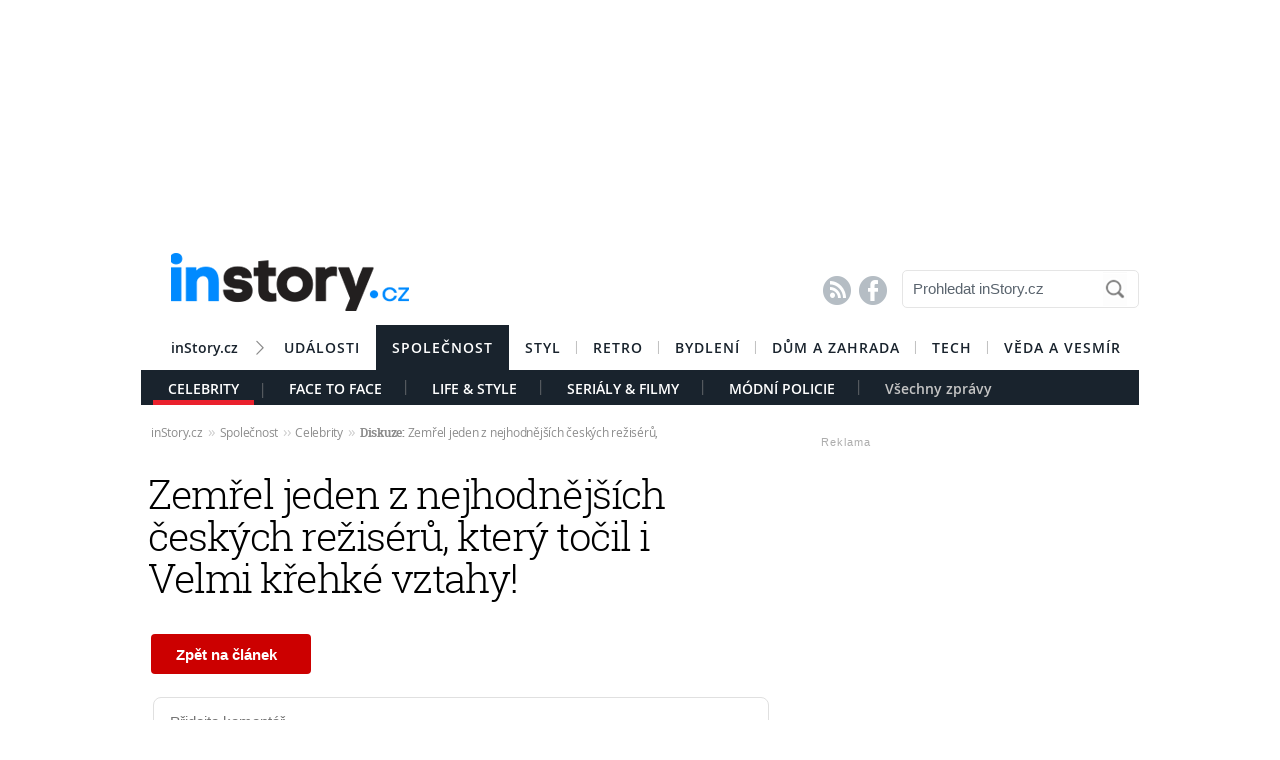

--- FILE ---
content_type: text/html; charset=UTF-8
request_url: https://celebrity.instory.cz/diskuze/celebrity/7470-1
body_size: 10867
content:



	
<script>ad_Source='media'</script>	<!DOCTYPE HTML PUBLIC "-//W3C//DTD HTML 4.01 Transitional//EN"
	"http://www.w3.org/TR/html4/loose.dtd">
	<html xmlns="http://www.w3.org/1999/xhtml" xmlns:fb="http://www.facebook.com/2008/fbml" xml:lang="cs" lang="cs">
		
	<head>
		



	<meta http-equiv="content-type" content="text/html; charset=utf-8">
	<meta name="description" content="Bydlení / inStory.cz – poslední trendy o bydlení, recepty a další tipy pro perfektní domácnost.">
   	<meta name="szn:permalink" content="celebrity.instory.cz/celebrity/7470-zemrel-jeden-z-nejhodnejsich-ceskych-reziseru-ktery-tocil-i-velmi-krehke-vztahy.html"/>
	<link rel=”canonical” href=”//celebrity.instory.cz/celebrity/7470-zemrel-jeden-z-nejhodnejsich-ceskych-reziseru-ktery-tocil-i-velmi-krehke-vztahy.html” />

	<meta name="ROBOTS" content="INDEX, FOLLOW">

	
	<meta property="og:title" content="Zemřel jeden z nejhodnějších českých režisérů, který točil i Velmi křehké vztahy!"/>
	<meta property="og:image" content="https://instory.cz/content/images/59/4a/594a40af99746-7470.jpg"/>
	<meta property="og:description" content="Smutná zpráva přišla z filmařského světa! Ve věku 73 let zemřel Vladimír Drha, který stál za mnoha inscenacemi, seriály, včetně Velmi…"/>
	<meta property="og:url" content="https://celebrity.instory.cz/celebrity/7470-zemrel-jeden-z-nejhodnejsich-ceskych-reziseru-ktery-tocil-i-velmi-krehke-vztahy.html"/>
	<meta property="og:type" content="article"/>
	
	<meta property="fb:admins" content="1481363989"/>
	<meta property="fb:app_id" content="594649787300502"/>	
	
	
	<link rel="shortcut icon" href="//instory.cz/favicon/favicon.ico" >
	<link rel="apple-touch-icon" sizes="57x57" href="//instory.cz/favicon/apple-icon-57x57.png">
	<link rel="apple-touch-icon" sizes="60x60" href="//instory.cz/favicon/apple-icon-60x60.png">
	<link rel="apple-touch-icon" sizes="72x72" href="//instory.cz/favicon/apple-icon-72x72.png">
	<link rel="apple-touch-icon" sizes="76x76" href="//instory.cz/favicon/apple-icon-76x76.png">
	<link rel="apple-touch-icon" sizes="114x114" href="//instory.cz/favicon/apple-icon-114x114.png">
	<link rel="apple-touch-icon" sizes="120x120" href="//instory.cz/favicon/apple-icon-120x120.png">
	<link rel="apple-touch-icon" sizes="144x144" href="//instory.cz/favicon/apple-icon-144x144.png">
	<link rel="apple-touch-icon" sizes="152x152" href="//instory.cz/favicon/apple-icon-152x152.png">
	<link rel="apple-touch-icon" sizes="180x180" href="//instory.cz/favicon/apple-icon-180x180.png">
	<link rel="icon" type="image/png" sizes="192x192"  href="//instory.cz/favicon/android-icon-192x192.png">
	<link rel="icon" type="image/png" sizes="32x32" href="//instory.cz/favicon/favicon-32x32.png">
	<link rel="icon" type="image/png" sizes="96x96" href="//instory.cz/favicon/favicon-96x96.png">
	<link rel="icon" type="image/png" sizes="16x16" href="//instory.cz/favicon/favicon-16x16.png">
	<link rel="manifest" href="//instory.cz/favicon/manifest.json">
	<meta name="msapplication-TileColor" content="#ffffff">
	<meta name="msapplication-TileImage" content="//instory.cz/favicon/ms-icon-144x144.png">
	<meta name="theme-color" content="#ffffff">





	<title>
		Zemřel jeden z nejhodnějších českých režisérů, který točil i Velmi křehké vztahy! &bull; Společnost / inStory.cz	</title>

	<style media="screen" type="text/css" title="CSS Layout"><!-- @import "//instory.cz/css/base.css?v=2.28"; --></style>
	<style media="screen" type="text/css" title="CSS Layout"><!-- @import "//instory.cz/css/ssp_branding.css?v=1.7"; --></style>

		<style media="screen" type="text/css" title="CSS Layout"><!-- @import "//instory.cz/content/fonts/fontello/fontello.css?v=1.0"; --></style>


	<style media="screen" type="text/css" title="CSS Layout"><!-- @import "/content/fonts/fonts.css"; --></style>
	<style media="screen" type="text/css" title="CSS Layout"><!-- @import "/css/fonts.css?v=1.1"; --></style>



	
	
	<script>(function() {
  var _fbq = window._fbq || (window._fbq = []);
  if (!_fbq.loaded) {
    var fbds = document.createElement('script');
    fbds.async = true;
    fbds.src = '//connect.facebook.net/en_US/fbds.js';
    var s = document.getElementsByTagName('script')[0];
    s.parentNode.insertBefore(fbds, s);
    _fbq.loaded = true;
  }
  _fbq.push(['addPixelId', '683647075055042']);
})();
window._fbq = window._fbq || [];
window._fbq.push(['track', 'PixelInitialized', {}]);
</script>
<noscript><img height="1" width="1" alt="" style="display:none" src="https://www.facebook.com/tr?id=683647075055042&amp;ev=PixelInitialized" /></noscript>

<script type="application/ld+json">
{ "@context": "https://schema.org", 
"@type": "Article",
"headline": "Zemřel jeden z nejhodnějších českých režisérů, který točil i Velmi křehké vztahy!",
"description": "Smutná zpráva přišla z filmařského světa! Ve věku 73 let zemřel Vladimír Drha, který stál za mnoha inscenacemi, seriály, včetně Velmi křehkých vztahů. Do nich obsadil i svého partnera, herce Filipa Rajmotna. Ten skon filmaře na sociální síti oznámil! ",
"image": "https://img.instory.cz/content/images/59/4a/594a40af99746-7470.jpg",
"datePublished": "2017-06-21 11:35:00",
"dateModified": "2017-06-21 11:35:00",
"discussionUrl": "https://celebrity.instory.cz/diskuze/celebrity/7470-1",
"about": [
	{"name":"Vladimír Drha"}, {"name":"úmrtí"}, {"name":"režisér"} ],
"keywords": "Vladimír Drha, úmrtí, režisér, film, televize",     
"author": {
"@type": "Person",
"name": "redakce"
},
"publisher": {
"@type": "Organization",
"name": "inStory.cz",
"logo": {
"@type": "ImageObject",
"url": "https://instory.cz/images/vip_logo.png"
    }
  },
"url": "https://celebrity.instory.cz/celebrity/7470-zemrel-jeden-z-nejhodnejsich-ceskych-reziseru-ktery-tocil-i-velmi-krehke-vztahy.html",
"mainEntityOfPage": {
"@type": "WebPage",
"@id": "https://celebrity.instory.cz/celebrity/7470-zemrel-jeden-z-nejhodnejsich-ceskych-reziseru-ktery-tocil-i-velmi-krehke-vztahy.html"
  }
 }
</script>



	
	<script src="//instory.cz/js/jquery-1.9.1.js"></script>
	<script src="https://ssp.imedia.cz/static/js/ssp.js"></script>


<script src="//d.imedia.cz/recass/js/sznrecommend.min.js"></script>
<script src="//d.imedia.cz/recass/js/sznrecommend-measure.min.js" data-webid="61"></script>
<script type="text/javascript" src="https://d21-a.sdn.cz/d_21/sl/3/loader.js"></script>
<script src="https://pocitadlolibise.seznam.cz/pocitadlolibise.js" async></script>
<script async src="//www.instagram.com/embed.js"></script>
<script async src="https://platform.twitter.com/widgets.js" charset="utf-8"></script>



	<script>var barva_web = "234, 33, 45";</script>
	<script src="//instory.cz/js/vypis_barva.js"></script>

	
		
	</head>
<body style="height: 1px !important">




<style>
#tlacitko_zpetClanek {  position: relative;  float: left; display: block; font-family: Arial; font-weight: bold; font-size: 15px; letter-spacing: 0.0em; height: 40px; line-height: 20px; margin-left:10px;   }
#zpetClanek_text { position: relative; float: left; padding: 0px 0px 0px 0px;     text-align: center; line-height: 2px;   margin-left: 25px;  -webkit-font-smoothing: antialiased; box-sizing: border-box;text-align:center; }
</style>


<!--------------    leaderBoard   -------------> 
<div style="width: 100%; height: auto; padding-bottom: 0px; padding-top: 16px; box-sizing: border-box; position: relative; z-index: -1000000 ">





<div id="leaderboard" style="width: 970px; height: 210px;  position: relative; z-index: 10000; margin: 0 auto;">
<div id="ssp-zone-68472"></div>
</div></div>


<div id="wrapper">	
<div id="page">
	
	
<style>

	
	
.submenuActiv { float:left; color: #FFF; margin-right: 20px; padding: 9px 15px 2px 15px; font-family:"open_sanssemibold"; text-transform: uppercase; box-sizing: border-box;}
.submenuActiv::after { content: "|"; font-family: "open_sanslight"; padding-left: 0px; top:157px; margin-left: 20px;  position: absolute; color: #8a8a8a; }

.submenuActiv { float:left; color: #FFF; margin-right: 20px; padding: 9px 15px 2px 15px; font-family:"open_sanssemibold"; text-transform: uppercase;box-sizing: border-box; }

.submenuKonec { float:left; color: #c4c4c4; margin-right: 20px; padding: 9px 15px 2px 15px; font-family:"open_sanssemibold";  box-sizing: border-box;}
.submenuKonec:hover { color: #FFF; float:left; margin-right: 20px; padding: 9px 15px 2px 15px; font-family:"open_sanssemibold";}



#menu { padding-left:0px; width:998px; z-index: 300; display: block;  float: left; color:#FFF; margin: 0 auto; height: 45px; }
.menu_color {color:#FFF; background: #19232d; }
.menu_color1 {color:#fff; background: #FFF; }
#menu a {color:#fc136f;}
#menu .item0:hover {color:#fc136f;}
.active {text-decoration:none; color: #FFF;}


#header .item {  color:#FFF; background: #19232d; font-family:"open_sanssemibold", Arial Black, Arial,sans-serif;  text-transform: uppercase;font-size: 14px; padding: 13px 16px 13px 16px;float:left;  letter-spacing: 1px;  cursor:pointer;  } 
#header .item:hover {border-bottom: 0px solid; } 

#header .item0 {  color:#19232d;   font-family:"open_sanssemibold", Arial Black, Arial,sans-serif; text-transform: uppercase; letter-spacing: 0px; font-size: 14px; letter-spacing: 1px; padding: 13px 16px 0px 16px;float:left; cursor:pointer; } 
#header .item0::after { content: "|"; font-family: "open_sanslight"; font-size: 12px; padding-left: 0px; margin-left: 12px;  position: absolute; color: #8a8a8a; }
#header .item0:hover {color: #0064FF; text-decoration:none;  } 


#header .itemLast {  color:#19232d;   font-family:"open_sanssemibold", Arial Black, Arial,sans-serif; text-transform: uppercase; letter-spacing: 0px; font-size: 14px; letter-spacing: 1px; padding: 13px 16px 0px 16px;float:left; cursor:pointer; } 
#header .itemLast:hover {color: #0064FF; text-decoration:none;  } 

#header .itemFirst {  color:#19232d;   font-family:"open_sanssemibold", Arial Black, Arial,sans-serif; text-transform: uppercase; letter-spacing: 0px; font-size: 14px; letter-spacing: 1px; padding: 13px 16px 0px 16px;float:left; cursor:pointer; } 
#header .itemFirst:hover {color: #0064FF; text-decoration:none;  } 
#header .itemFirst::after { content: "\f1a3"; font-family: "Flaticon"; font-size: 14px; padding-left: 0px; margin-left: 15px;  position: absolute; color: #8a8a8a; margin-top:3px; }





	</style>



<style>

.searchbox {  border: 1px solid #E5E5E5;  font-family: Arial; font-size: 15px; padding: 5px 45px 7px 10px; color: #5A646E; font-weight: bold;
	-webkit-border-radius: 5px;  -moz-border-radius: 5px;	border-radius: 5px; width: 237px; height: 38px !important; margin-top: 7px;
	background: url("//instory.cz/images/loupe.gif") no-repeat 200px 1px; background-color:#FFF; } 
	
		 .searchbox::-webkit-input-placeholder { color: #5A646E; font-weight: normal;}
		 .searchbox::-moz-placeholder {  color: ##5A646E; font-weight: normal; }
		.searchbox:-ms-input-placeholder { color: #5A646E; font-weight: normal;

</style>








&nbsp;
	<!-- Header -->


	<div id="header">
	<div style="float:left; margin-left:30px;"><a href="//instory.cz" class="logo"><img src="//instory.cz/images/logo.png" alt="inStory.cz"></a></div>
	
	
	<div style="float:right; margin-top:10px; margin-right:0px; ">

		




		    <div style="float: left; margin-right: 15px; padding-top: 12px;  ">
			<a href="/rss" class="social" title="RSS"><span style="font-family: SSsocial; ">&#58128;</</span></a>&nbsp;
			<a href="https://www.facebook.com/instory.cz/" class="social" title="Facebook"><span style="font-family: SSsocial">&#xF610;</span></a>
			</div>
          		
          		<div style="float:left; margin-right:0px; margin-top:0px; margin-bottom: 15px;">
				<form  method="post" name="search" action="//instory.cz/hledat">
				<input type="text" name="search" id="tags" class="searchbox" autocomplete="off" maxlength="30" placeholder="Prohledat inStory.cz" ></form>

		
			</div>	
			
			
				 </div>

	<div class="clearfix"></div>



					






			<div id="menu" class="menu_color1"> 		
					<a href="//instory.cz/"><div class="itemFirst" style="margin-left:30px;  padding: 13px 30px 11px 0px; text-align:center; text-transform: none; letter-spacing: 0px; ">inStory.cz</div></a>
					

					<a href='//udalosti.instory.cz/'><div class='itemLast' >Události</div></a><a href='//celebrity.instory.cz/'><div class='item' >Společnost</div></a><a href='//styl.instory.cz/'><div class='item0' >Styl</div></a><a href='//retro.instory.cz/'><div class='item0' >Retro</div></a><a href='//bydleni.instory.cz/'><div class='item0' >Bydlení</div></a><a href='//hobby.instory.cz/'><div class='item0' >Dům a zahrada</div></a><a href='//tech.instory.cz/'><div class='item0' >Tech</div></a><a href='//veda.instory.cz/'><div class='itemLast' >Věda a vesmír</div></a>		
		</div>
	
		<div style="height:35px; margin-top: 45px; background: #19232d; width: 100%; padding-left: 12px; box-sizing: border-box">
		<a href='/celebrity/'><div class='submenuActiv' style='border-bottom: 5px solid #ea212d; '>Celebrity</div></a> <style>.submenu10:hover { color: #FFF>;  border-bottom: 5px solid #8751ca; float:left; margin-right: 20px; padding: 9px 15px 2px 15px; font-family:"open_sanssemibold";}
												  .submenu10 { color: #FFF; float:left; margin-right: 20px; padding: 9px 15px 2px 15px; font-family:"open_sanssemibold";  text-transform: uppercase;} 
												  .submenu10::after { content: "|"; font-family: "open_sanslight"; padding-left: 0px; margin-top: -3px; margin-left: 20px; position: absolute; color: #8a8a8a;}  </style>

												  <a href='/face-to-face/'><div class='submenu10' >Face To Face</div></a> <style>.submenu3:hover { color: #FFF>;  border-bottom: 5px solid #e35056; float:left; margin-right: 20px; padding: 9px 15px 2px 15px; font-family:"open_sanssemibold";}
												  .submenu3 { color: #FFF; float:left; margin-right: 20px; padding: 9px 15px 2px 15px; font-family:"open_sanssemibold";  text-transform: uppercase;} 
												  .submenu3::after { content: "|"; font-family: "open_sanslight"; padding-left: 0px; margin-top: -3px; margin-left: 20px; position: absolute; color: #8a8a8a;}  </style>

												  <a href='/life-style/'><div class='submenu3' >Life & Style</div></a> <style>.submenu9:hover { color: #FFF>;  border-bottom: 5px solid #cc3181; float:left; margin-right: 20px; padding: 9px 15px 2px 15px; font-family:"open_sanssemibold";}
												  .submenu9 { color: #FFF; float:left; margin-right: 20px; padding: 9px 15px 2px 15px; font-family:"open_sanssemibold";  text-transform: uppercase;} 
												  .submenu9::after { content: "|"; font-family: "open_sanslight"; padding-left: 0px; margin-top: -3px; margin-left: 20px; position: absolute; color: #8a8a8a;}  </style>

												  <a href='/serialy-filmy/'><div class='submenu9' >Seriály & Filmy</div></a> <style>.submenu7:hover { color: #FFF>;  border-bottom: 5px solid #e47e30; float:left; margin-right: 20px; padding: 9px 15px 2px 15px; font-family:"open_sanssemibold";}
												  .submenu7 { color: #FFF; float:left; margin-right: 20px; padding: 9px 15px 2px 15px; font-family:"open_sanssemibold";  text-transform: uppercase;} 
												  .submenu7::after { content: "|"; font-family: "open_sanslight"; padding-left: 0px; margin-top: -3px; margin-left: 20px; position: absolute; color: #8a8a8a;}  </style>

												  <a href='/modni-policie/'><div class='submenu7' >Módní policie</div></a>			

			
			<a href="https://celebrity.instory.cz"><div class="submenuKonec" style="float: left;">Všechny zprávy</div></a>
			
			</div>
		


			
		<div class="clearfix"></div>
		
	</div>
	<!-- END od Header -->	
		<!-- END od Header -->	
	
	


	
	<div id="article-content" style="margin:60px 0 0 0px; ">
		
<div style="position:relative; float: left; margin-left: -50px;">
			
	
	
<style>

#breadcrumbs {float: left; position: relative; width: 580px; height: 22px; line-height: 20px; box-sizing: border-box; overflow-y: hidden; padding: 0px 0px 15px 60px; background:#FFF; margin-bottom: 20px; font-family: open_sansregular; font-size: 12px; font-weight: normal; letter-spacing: -0.25px; color:rgba(0,0,0,0.4); margin-top: 0px;}

#breadcrumbs a { color:rgba(0,0,0,0.45); }

#breadcrumbs .bull { letter-spacing: -1.5px; font-size: 15px; font-family: open_sansregular;  margin: 0 5px; color:rgba(0,0,0,0.2);  }
</style>

	

		
					<div id="breadcrumbs">

<a href='//instory.cz'>inStory.cz</a><span class='bull'>››</span><a href='//celebrity.instory.cz'>Společnost</a><span class='bull'>››</span><a href='//celebrity.instory.cz/celebrity/'>Celebrity</a><span class='bull'>››</span><a href='7470-1'><b>Diskuze: </b>Zemřel jeden z nejhodnějších českých režisérů, který točil i Velmi křehké vztahy!</a>

</div>


</div>			<div class="clearfix"></div>
			<div class="title" style="margin-bottom:15px;"><h1 class="negative-font main-title" style="margin-left: -30px; font-size:40px!important">Zemřel jeden z nejhodnějších českých režisérů, který točil i Velmi křehké vztahy!</h1></div>





	


			<div class="clearfix"></div>


<a href="https://celebrity.instory.cz/celebrity/7470-zemrel-jeden-z-nejhodnejsich-ceskych-reziseru-ktery-tocil-i-velmi-krehke-vztahy.html">
			<div id="tlacitko_zpetClanek" style="text-align: center;  width: 160px; float: none; top: 20px; background: #c00 !important; color: #FFF ; z-index: 1000; -webkit-border-radius: 4px;  -moz-border-radius:4px;	border-radius: 4px;">
				
				<div class="icon icon-zpet" >&nbsp;</div>
				<div id="zpetClanek_text">Zpět na článek</div>
			</div>
		</a>


			<div class="clearfix" style="margin-top: 40px;"></div>


	<script style="javascript">

	window.SZN.DiscussionLoader.load(["embedded"]).then(() => {
    const instance = SZN.Discussion.create(
        "instory", // Přidělený identifikátor vaší služby
        "discussion", // HTML element, ID elementu nebo query selector elementu
        {
        // konfigurace
        }
    );

 
  instance.loadDiscussion(
    "celebrity.instory.cz/celebrity/7470-zemrel-jeden-z-nejhodnejsich-ceskych-reziseru-ktery-tocil-i-velmi-krehke-vztahy.html",
    {   // meta data
        title: "Zemřel jeden z nejhodnějších českých režisérů, který točil i Velmi křehké vztahy!",
        url: "https://celebrity.instory.cz/diskuze/celebrity/7470-1"
    }
);


	
});


instance.unload();
</script>





<div id="discussion"></div>

		<div class="text"  style="display: table; vertical-align: bottom;">
		

		
		
		

<script>var podClanek_kod='123197';</script>


<div style="width:520px; margin-left:60px; margin-bottom:50px; margin-top: 60px; height: 300px;">
	<div id="ssp-zone-123197"></div>
</div>	



 
		

		  	<div class="clearfix"></div>
		</div>
		

<div class="clearfix"></div>






<div class="clearfix"></div>
<div data-szn-recass-box='{"zone_id": 6101}'></div>
<div data-szn-recass-box='{"zone_id": 9417}' style="margin-top: 20px; margin-bottom:20px;"></div>



 <div id="kamdal">
 	<div class="tileclanek" style="color:rgb(234, 33, 45);">Kam dál?</div>	
 	
 	<div style='margin-top:5px; margin-bottom:5px; float:left; margin-right:10px;'><a href='/8663-hvezda-cirkusu-humberto-a-byvaly-detsky-herec-pavel-mang-se-zase-objevi-ve-filmu-z-cirkusu.html'><img src='//img.instory.cz/content/images/62/6e/thumb_626ef2dcaba28-8663.jpg' height='50px' width='98px'></a></div>
 	<div style='margin-top:5px; margin-bottom:5px; padding-right:10px; width:490px'><a href='/8663-hvezda-cirkusu-humberto-a-byvaly-detsky-herec-pavel-mang-se-zase-objevi-ve-filmu-z-cirkusu.html'>Hvězda Cirkusu Humberto a bývalý dětský herec Pavel Mang se zase objeví ve filmu z…</a><br /></div>

 	<div class='clearfix'></div>	<div style='margin-top:5px; margin-bottom:5px; float:left; margin-right:10px;'><a href='/7499-pohreb-nejhodnejsiho-rezisera-doslova-rozplkal-nebe-nad-prahou-prisel-i-klus.html'><img src='//img.instory.cz/content/images/59/56/thumb_5956d04cb4086-7499.jpg' height='50px' width='98px'></a></div>
 	<div style='margin-top:5px; margin-bottom:5px; padding-right:10px; width:490px'><a href='/7499-pohreb-nejhodnejsiho-rezisera-doslova-rozplkal-nebe-nad-prahou-prisel-i-klus.html'>Pohřeb nejhodnějšího režiséra doslova rozplkal nebe nad Prahou! Přišel i Klus!
</a><br /></div>

 	<div class='clearfix'></div>	<div style='margin-top:5px; margin-bottom:5px; float:left; margin-right:10px;'><a href='/7490-nejhodnejsi-reziser-ma-pohreb-v-patek-co-dela-jeho-milenec.html'><img src='//img.instory.cz/content/images/59/52/thumb_5952d5b284352-7490.jpg' height='50px' width='98px'></a></div>
 	<div style='margin-top:5px; margin-bottom:5px; padding-right:10px; width:490px'><a href='/7490-nejhodnejsi-reziser-ma-pohreb-v-patek-co-dela-jeho-milenec.html'>Nejhodnější režisér má pohřeb v pátek! Co dělá jeho milenec?</a><br /></div>

 	<div class='clearfix'></div>	 	
	<!-- REKLAMA --------->		
	
<script>var kamDal_kod='123257';</script>

<div id="ssp-zone-123257"></div>


 	
 </div>


	
		
		
		</div>

		
			<div class="clearfix"></div>


			
			<!-- timeline -->
	<div id="timeline">	
		<div style="margin-left: 0px;">
						
<div class="clearfix"></div>


		<div id="archiv-content" style="float:left; margin-top: 30px; ">
					<div class="next-article "  >
			
			<div style="float: left; margin-left: 60px; margin-top: 0px;">
											<a href="/7468-vico-kerekes-ty-mas-ale-ultra-hrebce-podivejte-se-sami-v-galerii-necenzurovane-foto.html"><img src="//img.instory.cz/content/images/59/49/thumb_59498593819d1-7468.jpg"></a>
		</div>
								<div style="float: left; background: #FF; width: 280px; margin-left: 20px; margin-top: -12px;">

										<div id="rubrika_over" style="margin-top:0px; margin-left:0px; background: #ea212d">
						    Celebrity</div>
						
						
			<div class="clearfix"></div>			
				
		<div class="datum" style="margin-top: -17px;">21. června 2017 | 04:50</div>
						
		<div class="clearfix"></div>						
		<h3 class="archiv"><a href="/7468-vico-kerekes-ty-mas-ale-ultra-hrebce-podivejte-se-sami-v-galerii-necenzurovane-foto.html">Vico Kerekeš, ty máš ale ultra hřebce! Podívejte se sami v galerii! NECENZUROVANÉ FOTO! </a>
		
				</div>
						</h3></div>
		
				<div class="next-article "  >
			
			<div style="float: left; margin-left: 60px; margin-top: 20px;">
									<div class="timeline-separator" style="margin-top:-20px; position: absolute;	margin-bottom: 20px; margin-left: 0px;"></div>		<a href="/7469-na-festival-do-varu-dorazi-opravdu-svetove-hvezdy.html"><img src="//img.instory.cz/content/images/59/49/thumb_594987ef78813-7469.jpg"></a>
		</div>
								<div style="float: left; background: #FF; width: 280px; margin-left: 20px; margin-top: -12px;">

										<div id="rubrika_over" style="margin-top:20px; margin-left:0px; background: #ea212d">
						    Celebrity</div>
						
						
			<div class="clearfix"></div>			
				
		<div class="datum" style="margin-top: -17px;">21. června 2017 | 02:15</div>
						
		<div class="clearfix"></div>						
		<h3 class="archiv"><a href="/7469-na-festival-do-varu-dorazi-opravdu-svetove-hvezdy.html">Na festival do Varů dorazí opravdu světové hvězdy! </a>
		
				</div>
						</h3></div>
		
		<script>var vypis_kod='123272';</script>


<div id="ssp-zone-123272"></div>
		<div class="next-article "  >
			
			<div style="float: left; margin-left: 60px; margin-top: 20px;">
									<div class="timeline-separator" style="margin-top:-20px; position: absolute;	margin-bottom: 20px; margin-left: 0px;"></div>		<a href="/7466-znama-ceska-zpevacka-se-zastala-babise-pry-mu-zavidi-ti-mene-schopni.html"><img src="//img.instory.cz/content/images/59/48/thumb_594844545f892-7466.jpg"></a>
		</div>
								<div style="float: left; background: #FF; width: 280px; margin-left: 20px; margin-top: -12px;">

										<div id="rubrika_over" style="margin-top:20px; margin-left:0px; background: #ea212d">
						    Celebrity</div>
						
						
			<div class="clearfix"></div>			
				
		<div class="datum" style="margin-top: -17px;">20. června 2017 | 04:50</div>
						
		<div class="clearfix"></div>						
		<h3 class="archiv"><a href="/7466-znama-ceska-zpevacka-se-zastala-babise-pry-mu-zavidi-ti-mene-schopni.html">Známá česká zpěvačka se zastala Babiše! Prý mu závidí ti méně schopní! </a>
		
				</div>
						</h3></div>
		
				<div class="next-article "  >
			
			<div style="float: left; margin-left: 60px; margin-top: 20px;">
									<div class="timeline-separator" style="margin-top:-20px; position: absolute;	margin-bottom: 20px; margin-left: 0px;"></div>		<a href="/7467-tezce-nemocny-pomeje-ma-dalsi-problem.html"><img src="//img.instory.cz/content/images/59/48/thumb_594846e88c839-7467.jpg"></a>
		</div>
								<div style="float: left; background: #FF; width: 280px; margin-left: 20px; margin-top: -12px;">

										<div id="rubrika_over" style="margin-top:20px; margin-left:0px; background: #ea212d">
						    Celebrity</div>
						
						
			<div class="clearfix"></div>			
				
		<div class="datum" style="margin-top: -17px;">20. června 2017 | 02:30</div>
						
		<div class="clearfix"></div>						
		<h3 class="archiv"><a href="/7467-tezce-nemocny-pomeje-ma-dalsi-problem.html">Těžce nemocný Pomeje má další problém! </a>
		
				</div>
						</h3></div>
		
				<div class="next-article "  >
			
			<div style="float: left; margin-left: 60px; margin-top: 20px;">
									<div class="timeline-separator" style="margin-top:-20px; position: absolute;	margin-bottom: 20px; margin-left: 0px;"></div>		<a href="/7464-velke-zklamani-na-autogramiade-karla-gotta.html"><img src="//img.instory.cz/content/images/59/46/thumb_5946ea4df30d5-7464.jpg"></a>
		</div>
								<div style="float: left; background: #FF; width: 280px; margin-left: 20px; margin-top: -12px;">

										<div id="rubrika_over" style="margin-top:20px; margin-left:0px; background: #ea212d">
						    Celebrity</div>
						
						
			<div class="clearfix"></div>			
				
		<div class="datum" style="margin-top: -17px;">19. června 2017 | 04:51</div>
						
		<div class="clearfix"></div>						
		<h3 class="archiv"><a href="/7464-velke-zklamani-na-autogramiade-karla-gotta.html">Velké zklamání na autogramiádě Karla Gotta! </a>
		
				</div>
						</h3></div>
		
				<div class="next-article "  >
			
			<div style="float: left; margin-left: 60px; margin-top: 20px;">
									<div class="timeline-separator" style="margin-top:-20px; position: absolute;	margin-bottom: 20px; margin-left: 0px;"></div>		<a href="/7465-tana-gregor-kucharova-nesmi-za-volant-co-provedla.html"><img src="//img.instory.cz/content/images/59/46/thumb_5946ed21bfc63-7465.jpg"></a>
		</div>
								<div style="float: left; background: #FF; width: 280px; margin-left: 20px; margin-top: -12px;">

										<div id="rubrika_over" style="margin-top:20px; margin-left:0px; background: #ea212d">
						    Celebrity</div>
						
						
			<div class="clearfix"></div>			
				
		<div class="datum" style="margin-top: -17px;">19. června 2017 | 02:30</div>
						
		<div class="clearfix"></div>						
		<h3 class="archiv"><a href="/7465-tana-gregor-kucharova-nesmi-za-volant-co-provedla.html">Táňa Gregor Kuchařová nesmí za volant. Co provedla? </a>
		
				</div>
						</h3></div>
		
				<div class="next-article "  >
			
			<div style="float: left; margin-left: 60px; margin-top: 20px;">
									<div class="timeline-separator" style="margin-top:-20px; position: absolute;	margin-bottom: 20px; margin-left: 0px;"></div>		<a href="/7463-je-lucie-bila-jeste-tolik-zamilovana-do-sveho-testosteronoveho-andela.html"><img src="//img.instory.cz/content/images/59/45/thumb_59459b08c13a3-7463.jpg"></a>
		</div>
								<div style="float: left; background: #FF; width: 280px; margin-left: 20px; margin-top: -12px;">

										<div id="rubrika_over" style="margin-top:20px; margin-left:0px; background: #ea212d">
						    Celebrity</div>
						
						
			<div class="clearfix"></div>			
				
		<div class="datum" style="margin-top: -17px;">18. června 2017 | 04:51</div>
						
		<div class="clearfix"></div>						
		<h3 class="archiv"><a href="/7463-je-lucie-bila-jeste-tolik-zamilovana-do-sveho-testosteronoveho-andela.html">Je Lucie Bílá ještě tolik zamilovaná do svého testosteronového anděla? </a>
		
				</div>
						</h3></div>
		
				<div class="next-article "  >
			
			<div style="float: left; margin-left: 60px; margin-top: 20px;">
									<div class="timeline-separator" style="margin-top:-20px; position: absolute;	margin-bottom: 20px; margin-left: 0px;"></div>		<a href="/7462-tahle-ceska-herecka-bude-uz-podruhe-babickou-vzdyt-na-to-vubec-nevypada.html"><img src="//img.instory.cz/content/images/59/45/thumb_5945990e80e87-7462.jpg"></a>
		</div>
								<div style="float: left; background: #FF; width: 280px; margin-left: 20px; margin-top: -12px;">

										<div id="rubrika_over" style="margin-top:20px; margin-left:0px; background: #ea212d">
						    Celebrity</div>
						
						
			<div class="clearfix"></div>			
				
		<div class="datum" style="margin-top: -17px;">18. června 2017 | 02:20</div>
						
		<div class="clearfix"></div>						
		<h3 class="archiv"><a href="/7462-tahle-ceska-herecka-bude-uz-podruhe-babickou-vzdyt-na-to-vubec-nevypada.html">Tahle česká herečka bude už podruhé babičkou! Vždyť na to vůbec nevypadá! 
</a>
		
				</div>
						</h3></div>
		
				<div class="next-article "  >
			
			<div style="float: left; margin-left: 60px; margin-top: 20px;">
									<div class="timeline-separator" style="margin-top:-20px; position: absolute;	margin-bottom: 20px; margin-left: 0px;"></div>		<a href="/7461-tri-zpevacky-a-jedna-herecka-se-chystaly-na-piknik-klukova-konecne-ztratila-zabrany.html"><img src="//img.instory.cz/content/images/59/45/thumb_594562c335001-7461.jpg"></a>
		</div>
								<div style="float: left; background: #FF; width: 280px; margin-left: 20px; margin-top: -12px;">

										<div id="rubrika_over" style="margin-top:20px; margin-left:0px; background: #ea212d">
						    Celebrity</div>
						
						
			<div class="clearfix"></div>			
				
		<div class="datum" style="margin-top: -17px;">17. června 2017 | 15:00</div>
						
		<div class="clearfix"></div>						
		<h3 class="archiv"><a href="/7461-tri-zpevacky-a-jedna-herecka-se-chystaly-na-piknik-klukova-konecne-ztratila-zabrany.html">Tři zpěvačky a jedna herečka se chystaly na piknik! Kluková konečně ztratila zábrany! </a>
		
				</div>
						</h3></div>
		
				<div class="next-article "  >
			
			<div style="float: left; margin-left: 60px; margin-top: 20px;">
									<div class="timeline-separator" style="margin-top:-20px; position: absolute;	margin-bottom: 20px; margin-left: 0px;"></div>		<a href="/7460-agata-pracharova-ma-dalsi-problemy-se-svym-e-shopem.html"><img src="//img.instory.cz/content/images/59/44/thumb_59445337ac845-7460.jpg"></a>
		</div>
								<div style="float: left; background: #FF; width: 280px; margin-left: 20px; margin-top: -12px;">

										<div id="rubrika_over" style="margin-top:20px; margin-left:0px; background: #ea212d">
						    Celebrity</div>
						
						
			<div class="clearfix"></div>			
				
		<div class="datum" style="margin-top: -17px;">17. června 2017 | 03:00</div>
						
		<div class="clearfix"></div>						
		<h3 class="archiv"><a href="/7460-agata-pracharova-ma-dalsi-problemy-se-svym-e-shopem.html">Agáta Prachařová má další problémy se svým e-shopem!</a>
		
				</div>
						</h3></div>
		
				<div class="next-article "  >
			
			<div style="float: left; margin-left: 60px; margin-top: 20px;">
									<div class="timeline-separator" style="margin-top:-20px; position: absolute;	margin-bottom: 20px; margin-left: 0px;"></div>		<a href="/7458-proc-taji-znama-ceska-zpevacka-matka-dalsi-zpevacky-vaznou-nemoc.html"><img src="//img.instory.cz/content/images/59/43/thumb_594382e4d26d3-7458.jpg"></a>
		</div>
								<div style="float: left; background: #FF; width: 280px; margin-left: 20px; margin-top: -12px;">

										<div id="rubrika_over" style="margin-top:20px; margin-left:0px; background: #ea212d">
						    Celebrity</div>
						
						
			<div class="clearfix"></div>			
				
		<div class="datum" style="margin-top: -17px;">16. června 2017 | 06:00</div>
						
		<div class="clearfix"></div>						
		<h3 class="archiv"><a href="/7458-proc-taji-znama-ceska-zpevacka-matka-dalsi-zpevacky-vaznou-nemoc.html">Proč tají známá česká zpěvačka, matka další zpěvačky vážnou nemoc? </a>
		
				</div>
						</h3></div>
		
				<div class="next-article "  >
			
			<div style="float: left; margin-left: 60px; margin-top: 20px;">
									<div class="timeline-separator" style="margin-top:-20px; position: absolute;	margin-bottom: 20px; margin-left: 0px;"></div>		<a href="/7459-teste-se-na-matonni-koktejl-festival-michat-drinky-prijde-i-leos-mares.html"><img src="//img.instory.cz/content/images/59/43/thumb_594384fe97258-7459.jpg"></a>
		</div>
								<div style="float: left; background: #FF; width: 280px; margin-left: 20px; margin-top: -12px;">

										<div id="rubrika_over" style="margin-top:20px; margin-left:0px; background: #ea212d">
						    Celebrity</div>
						
						
			<div class="clearfix"></div>			
				
		<div class="datum" style="margin-top: -17px;">16. června 2017 | 04:00</div>
						
		<div class="clearfix"></div>						
		<h3 class="archiv"><a href="/7459-teste-se-na-matonni-koktejl-festival-michat-drinky-prijde-i-leos-mares.html">Těšte se na Matonni koktejl festival! Míchat drinky přijde i Leoš Mareš! </a>
		
				</div>
						</h3></div>
		
				<div class="next-article "  >
			
			<div style="float: left; margin-left: 60px; margin-top: 20px;">
									<div class="timeline-separator" style="margin-top:-20px; position: absolute;	margin-bottom: 20px; margin-left: 0px;"></div>		<a href="/7457-znama-ceska-modelka-jela-ozrala-jak-dobytek-az-ted-to-prasklo.html"><img src="//img.instory.cz/content/images/59/42/thumb_5942fad79d7c0-7457.jpg"></a>
		</div>
								<div style="float: left; background: #FF; width: 280px; margin-left: 20px; margin-top: -12px;">

										<div id="rubrika_over" style="margin-top:20px; margin-left:0px; background: #ea212d">
						    Celebrity</div>
						
						
			<div class="clearfix"></div>			
				
		<div class="datum" style="margin-top: -17px;">16. června 2017 | 03:15</div>
						
		<div class="clearfix"></div>						
		<h3 class="archiv"><a href="/7457-znama-ceska-modelka-jela-ozrala-jak-dobytek-az-ted-to-prasklo.html">Známá česká modelka jela ožralá jak dobytek! Až teď to prasklo! </a>
		
				</div>
						</h3></div>
		
				<div class="next-article "  >
			
			<div style="float: left; margin-left: 60px; margin-top: 20px;">
									<div class="timeline-separator" style="margin-top:-20px; position: absolute;	margin-bottom: 20px; margin-left: 0px;"></div>		<a href="/7454-pracharova-s-kordulou-kalivodova-krizkova-nebo-cejnar-vedi-co-svym-capartum-poridit.html"><img src="//img.instory.cz/content/images/59/42/thumb_5942e97475485-7454.jpg"></a>
		</div>
								<div style="float: left; background: #FF; width: 280px; margin-left: 20px; margin-top: -12px;">

										<div id="rubrika_over" style="margin-top:20px; margin-left:0px; background: #ea212d">
						    Celebrity</div>
						
						
			<div class="clearfix"></div>			
				
		<div class="datum" style="margin-top: -17px;">15. června 2017 | 18:30</div>
						
		<div class="clearfix"></div>						
		<h3 class="archiv"><a href="/7454-pracharova-s-kordulou-kalivodova-krizkova-nebo-cejnar-vedi-co-svym-capartum-poridit.html">Pracharova s Kordulou, Kalivodova, Křížková nebo Cejnar vědí, co svým capartům pořídit!</a>
		
				</div>
						</h3></div>
		
		

		<div class="next"><h1><a href="https://instory.cz" class="nextlink">Další články »</a></h1></div>		
		
		</div>
		
		



		</div>

	<!-- LEFT Banners -->	
		<div style="position: absolute; left:630px; top:16px;">
			<div id="topSquare" style="margin-top:167px">
				<div style="margin-top: 17px; position: relative; top: 0px;">
<script>
var smr_kod = 68473;
</script>

	
<div id="adRectangle">
<div class="reklama2">Reklama</div>


<div id="ssp-zone-68473"></div>

</div>
</div>
				<div id="opener" style="position: relative; top:20px; left:0px;">	

<div id="topstory2"  style="margin-top:30px; margin-left: 10px  position: absolute;  background: rgb(242, 242, 242);">
				<div style="font-family: open_sanssemibold; position: relative;  top:0px; width: 200px; text-align: center;    background: rgb(234, 33, 45); color:#FFF ;  font-size:120%; padding: 5px 0px 5px 0px; text-transform: uppercase; margin-left: 10px;  " >Nejčtenější články</div>


		
				<div style="margin-top: 15px; position: relative "> 
				
										</div>





								
</div></div>
			</div>
		</div>
		<!-- LEFT Banners KONEC -->	
		</div>


	<!-- LEFT Nazory & Sky -->	
		<div id="commentWrapper" style="top: 160px;">
<script>var sky_kod = '68471';</script>

	
<div id="adSkyscraper">
<div class="reklama2">Reklama</div>

<div id="ssp-zone-68471"></div>


</div> </div>
				<div id="commentWrapper2" style="top:5000px" >
<div id="adSkyscraper2">
	<div class="reklama2">Reklama</div>
	<div id="sky2"></div>
</div>
</div>

	<!-- LEFT Nazory & Sky KONEC -->		




				
			</div>
			
			
	



	<div class="clearfix"></div>



		

<!-- END of Timeline -->

		

<div style="margin-top: 42px">



<script>
	/* 1 BLOK hover */
	$(function() {
	$('#story_img_1').hover(function() {
    $('#story_title_1').addClass('story_title_1');
    }, function() { $('#story_title_1').removeClass('story_title_1');  });
	});

	$(function() {
	$('#story_title_1').hover(function() {
    $('#story_img_1').addClass('story_img');
    }, function() { $('#story_img_1').removeClass('story_img');  });
	});
	
	
	/* 2 BLOK hover */
	$(function() {
	$('#story_img_2').hover(function() {
    $('#story_title_2').addClass('story_title_1');
    }, function() { $('#story_title_2').removeClass('story_title_1');  });
	});
	
	$(function() {
	$('#story_title_2').hover(function() {
    $('#story_img_2').addClass('story_img');
    }, function() { $('#story_img_2').removeClass('story_img');  });
	});
	
	
	/* 3 BLOK hover */
	$(function() {
	$('#story_img_3').hover(function() {
    $('#story_title_3').addClass('story_title_1');
    }, function() { $('#story_title_3').removeClass('story_title_1');  });
	});
	
	$(function() {
	$('#story_title_3').hover(function() {
    $('#story_img_3').addClass('story_img');
    }, function() { $('#story_img_3').removeClass('story_img');  });
	});	
</script>




<div id="story" style="width: 998px;  margin:0 auto; background: #eeeeee; padding: 0 30px; box-sizing: border-box;  margin-bottom: 40px; ">
	
	<p class="title">Mohlo by vás zajímat</p>

	<!--  #######  BLOK 1  #######  -->
	<div style="float: left; width:315px;  ">
			<p><a href="https://celebrity.instory.cz/celebrity/9237-do-ceskych-kin-miri-jeden-z-nejocekavanejsich-filmu-konce-roku-jennifer-lopez-zari-v-nove-adaptaci-legendarni-klasiky-prichazi-polibek-pavouci-zeny.html"><img id="story_img_1" src="////img.instory.cz/content/images/69/17/thumb_69170f5ba2b4c-9237.jpg" width="280px" height="143px"></a></p>
		<p class="category"><a href="https://celebrity.instory.cz">Celebrity</a></p>
		<p style="padding-right:25px;"><a id="story_title_1" href="https://celebrity.instory.cz/celebrity/9237-do-ceskych-kin-miri-jeden-z-nejocekavanejsich-filmu-konce-roku-jennifer-lopez-zari-v-nove-adaptaci-legendarni-klasiky-prichazi-polibek-pavouci-zeny.html">Do českých kin míří jeden z nejočekávanějších filmů konce roku. Jennifer Lopez září v nové adaptaci...</a></p>
	</div>

	<!--  #######  BLOK 2  #######  -->
	<div style="float: left;  width:315px; margin-left: 10px;">
				<p><a href="https://styl.instory.cz/zdravi/6887-hubnuti-diky-bezlepkove-diete-studie-varuje-pred-moznymi-zdravotnimi-riziky.html"><img id="story_img_2" src="////img.instory.cz/content/images/69/71/thumb_69712d2229f4b-6887.jpg" width="280px" height="143px"></a></p>
		<p class="category"><a href="https://styl.instory.cz">Styl</a></p>
		<p style="padding-right:25px;"><a id="story_title_2" href="https://styl.instory.cz/zdravi/6887-hubnuti-diky-bezlepkove-diete-studie-varuje-pred-moznymi-zdravotnimi-riziky.html">Hubnutí díky bezlepkové dietě? Studie varuje před možnými zdravotními riziky</a></p>
	</div>

	<!--  #######  BLOK 3  #######  -->
	<div style="float: left; width:280px; margin-left: 15px;" >
				<p><a href="https://tech.instory.cz/vojenstvi/2021-uss-gerald-r-ford-nejvetsi-valecna-lod-sveta-a-jeji-letajici-armada-ktera-pojme-az-75-letadel.html"><img id="story_img_3" src="////img.instory.cz/content/images/69/69/thumb_69693992b7e44-2021.jpg" width="280px" height="143px"></a></p>
		<p class="category"><a href="https://tech.instory.cz">Tech</a></p>
		<p style="padding-right:25px;"><a id="story_title_3" href="https://tech.instory.cz/vojenstvi/2021-uss-gerald-r-ford-nejvetsi-valecna-lod-sveta-a-jeji-letajici-armada-ktera-pojme-az-75-letadel.html">USS Gerald R. Ford: Největší válečná loď světa a její létající armáda, která pojme až 75 letadel</a></p>
	</div>

	<div class="clearfix"></div>
	
</div>



<script>
var rectangle = 72210;
</script>

<!-- Kontextová reklama Sklik -->
<div style="width: 970px;  margin:0 auto; padding-bottom: 50px; margin-bottom: 0px; margin-top: 20px; height: 310px;  ">
	<div class="reklama2" style="float:right; margin-right:0px; margin-bottom:5px; ">Reklama</div>

<div id="ssp-zone-72210" style="margin-bottom: 0px; height: 310px;"></div>

</div>







		
		
		
	</div>
	<div class="clearfix"></div>

</div>

	<!-- Footer -->
	
	<div style="width: 100%;  background: #19232d; padding-bottom: 20px; margin-top: 0px; ">
	<div id="footer" style="margin-bottom:0px; margin-top: 0px; padding-top: 30px; padding-bottom: 60px; " >
 <div style="margin-top: -10px; margin-bottom: 10px"><a href="//instory.cz" style="border-bottom: none"><img src="//instory.cz/images/vip_logo2.png"></a></div>
		<div style="float: left;">

		<a href="//instory.cz">Domů</a>
		
		 &nbsp;|&nbsp; <a href='//udalosti.instory.cz/'>Události</a> &nbsp;|&nbsp; <a href='//celebrity.instory.cz/'>Společnost</a> &nbsp;|&nbsp; <a href='//styl.instory.cz/'>Styl</a> &nbsp;|&nbsp; <a href='//retro.instory.cz/'>Retro</a> &nbsp;|&nbsp; <a href='//bydleni.instory.cz/'>Bydlení</a> &nbsp;|&nbsp; <a href='//hobby.instory.cz/'>Dům a zahrada</a> &nbsp;|&nbsp; <a href='//tech.instory.cz/'>Tech</a> &nbsp;|&nbsp; <a href='//veda.instory.cz/'>Věda a vesmír</a>			
		</div>
		<div style="float: right;">
			<div style="float: left">	<a href="//instory.cz/about.html">Redakce</a>&nbsp;|&nbsp; <a href="//instory.cz/cookies.html">Cookies</a>&nbsp;&nbsp;|&nbsp;&nbsp;<a href="/rss">RSS</a>&nbsp;&nbsp;|&nbsp;&nbsp;<a href="//instory.cz/?cmpscreen">Nastavení soukromí</a> 
			
			


		
		
			
			</div> 
		<div style="float: left; width: 50px; margin-right: 20px; text-align: right; padding-top: 3px; ">
		<a href="https://www.facebook.com/instory.cz" class="social"><span style="font-family: SSsocial">&#xF610;</span></a></div>
		</div>
		
		<br/><br/>
		<b>Copyright © inStory.cz </b><br />
		Publikování nebo další šíření obsahu serveru <a href="https://instory.cz">inStory.cz</a> je bez písemného souhlasu zakázáno.<br />
</div>



</div><link rel="stylesheet" type="text/css" href="//cdnjs.cloudflare.com/ajax/libs/cookieconsent2/3.0.3/cookieconsent.min.css" />
<script src="//cdnjs.cloudflare.com/ajax/libs/cookieconsent2/3.0.3/cookieconsent.min.js"></script>

<!--
<script>
window.addEventListener("load", function(){
window.cookieconsent.initialise({
  "palette": {
    "popup": {
      "background": "#19232d"
    },
    "button": {
      "background": "#f1d600"
    }
  },
  "theme": "classic",
  cookie: {
	domain: ".instory.cz",
},

  "content": {
    "message": "Používáním webu inStory.cz souhlasíte s tím, že k poskytování služeb, analýze návštěvnosti a cílení reklam web používá soubory cookies.",
    "dismiss": "Rozumím",
    "link": "Více informací",
    "href": "https://instory.cz/cookies.html"
  }
})});
</script>
-->



<script>
  (function(i,s,o,g,r,a,m){i['GoogleAnalyticsObject']=r;i[r]=i[r]||function(){
  (i[r].q=i[r].q||[]).push(arguments)},i[r].l=1*new Date();a=s.createElement(o),
  m=s.getElementsByTagName(o)[0];a.async=1;a.src=g;m.parentNode.insertBefore(a,m)
  })(window,document,'script','//www.google-analytics.com/analytics.js','ga');

  ga('create', 'UA-50922477-2', 'auto');
    
  ga('send', 'pageview');
  


</script>




<!-- Google tag (gtag.js) -->
<script async src="https://www.googletagmanager.com/gtag/js?id=G-G5M33TE72S"></script>
<script>
  window.dataLayer = window.dataLayer || [];
  function gtag(){dataLayer.push(arguments);}
  gtag('js', new Date());

  gtag('config', 'G-G5M33TE72S');
</script>





	<!-- End of Footer -->


<style>
.foot { position: fixed; width: 100%; height: auto; bottom: -204px; transition: all .2s; background: rgba(0,0,0,0.6); color:#FFF; z-index: 10000000; }
.footclose {height: 25px; position: absolute; top:-25px; right: 0; background: rgba(0,0,0,0.6); padding: 5px 20px;  box-sizing: border-box; font-size: 15px; font-family: arial; color: #FFF;}
.footclose:hover { text-decoration: underline;}
.scrolled{ bottom: 0px;}
.foot_hide{ bottom: -204px;}
.gone{ transition: all 300; opacity: 0; display: none;}
</style>





 <div class="foot" id="foot" style="display: visible;">
  	<a href="#" onclick="setCookie('instory_footad', '5');"><div class="footclose">Zavřít reklamu</div></a>
  	<div style="margin: 0 auto; position: relative; display: block; width: 930px;">
  		<div id="ssp-zone-101890" style="margin-left:40px;"></div>
	</div>
 </div>



<script>
	
	$(window).scroll(function() {
		
	var story = document.getElementById("sky_stop");
	topStory = (parseInt(story.offsetTop));		
	topStory = topStory-700;

	
		
  if($(this).scrollTop() >= 660 && ($(this).scrollTop()< topStory)) {
    $('.foot').addClass('scrolled');
  } else {
    $('.foot').removeClass('scrolled');
  }
  
});
$('a[href="#"]' ).click( function(e) {
   e.preventDefault();
});
$('.footclose').click(function() {
  //$('.foot').fadeOut(600,function(){
  $('.foot').removeClass('scrolled').addClass('gone');
  //$('.foot').remove();
});
</script>


<script>
	var popup = document.cookie.match(/^(.*;)?\s*instory_footad\s*=\s*[^;]+(.*)?$/);
	
if(popup != null) {

	$(".foot").hide();

	//document.getElementById('foot').style.display = 'none';

//alert("skryto");
}


</script>


<script>

	function setCookie(cname, minutes) {
	var date = new Date();
	
	date.setTime(date.getTime() + (minutes*60*1000));
    var expires = "; expires="+date.toUTCString();
//    var created = new Date();
   var created = Math.floor(Date.now() / 1000);


    document.cookie = cname + "=" + created + expires + "; path=/";
    
  //  alert(created);

    
}

  setCookie('instory_footad', '5');



</script>





<script src="//instory.cz/js/ssp_komentare.js?v=1.4"></script>
<script src="//instory.cz/js/float_banner.js?v=2.0"></script>

<script>
  sznRecass.getRecommendationsByTags();
</script>



